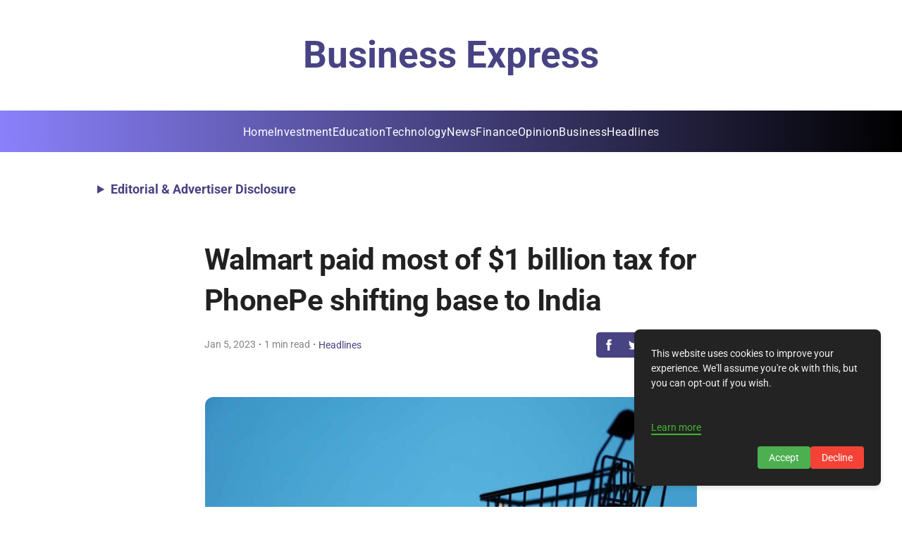

--- FILE ---
content_type: text/html; charset=utf-8
request_url: https://www.google.com/recaptcha/api2/aframe
body_size: 268
content:
<!DOCTYPE HTML><html><head><meta http-equiv="content-type" content="text/html; charset=UTF-8"></head><body><script nonce="HfRtFANQkkq24NhGDhtx0g">/** Anti-fraud and anti-abuse applications only. See google.com/recaptcha */ try{var clients={'sodar':'https://pagead2.googlesyndication.com/pagead/sodar?'};window.addEventListener("message",function(a){try{if(a.source===window.parent){var b=JSON.parse(a.data);var c=clients[b['id']];if(c){var d=document.createElement('img');d.src=c+b['params']+'&rc='+(localStorage.getItem("rc::a")?sessionStorage.getItem("rc::b"):"");window.document.body.appendChild(d);sessionStorage.setItem("rc::e",parseInt(sessionStorage.getItem("rc::e")||0)+1);localStorage.setItem("rc::h",'1769207901273');}}}catch(b){}});window.parent.postMessage("_grecaptcha_ready", "*");}catch(b){}</script></body></html>